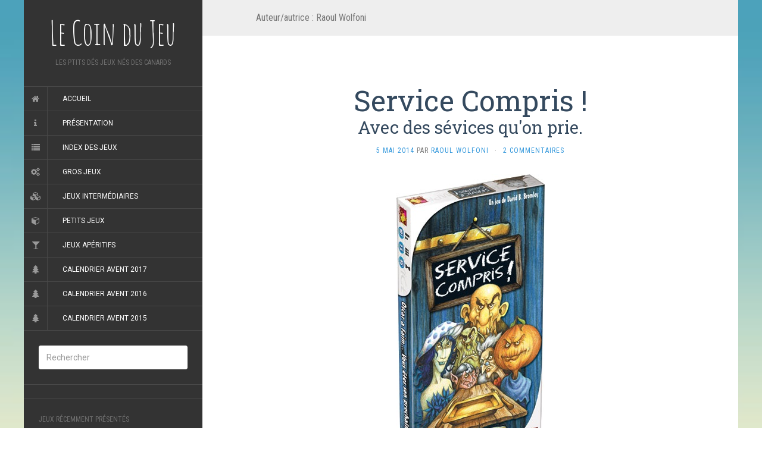

--- FILE ---
content_type: text/html; charset=UTF-8
request_url: https://lecoindujeu.com/jeu-de-societe/author/raoul-wolfoni/
body_size: 10748
content:
<!DOCTYPE html>
<html lang="fr-FR" id="html">
<head>
		<meta charset="UTF-8" />
	<meta http-equiv="X-UA-Compatible" content="IE=edge">
	<meta name="viewport" content="width=device-width, initial-scale=1.0" />
	<link rel="profile" href="http://gmpg.org/xfn/11" />
	<link rel="pingback" href="https://lecoindujeu.com/xmlrpc.php" />
	<meta name='robots' content='index, follow, max-image-preview:large' />
	<style>img:is([sizes="auto" i], [sizes^="auto," i]) { contain-intrinsic-size: 3000px 1500px }</style>
	
	<!-- This site is optimized with the Yoast SEO plugin v25.3 - https://yoast.com/wordpress/plugins/seo/ -->
	<title>Raoul Wolfoni, Auteur à Le Coin du Jeu</title>
	<meta property="og:locale" content="fr_FR" />
	<meta property="og:type" content="profile" />
	<meta property="og:title" content="Raoul Wolfoni, Auteur à Le Coin du Jeu" />
	<meta property="og:url" content="https://lecoindujeu.com/jeu-de-societe/author/raoul-wolfoni/" />
	<meta property="og:site_name" content="Le Coin du Jeu" />
	<meta name="twitter:card" content="summary_large_image" />
	<meta name="twitter:site" content="@CoinDuJeu" />
	<script type="application/ld+json" class="yoast-schema-graph">{"@context":"https://schema.org","@graph":[{"@type":"ImageObject","inLanguage":"fr-FR","@id":"#primaryimage","url":"https://lecoindujeu.com/wp-content/uploads/2015/02/Service-compris-1.jpg","contentUrl":"https://lecoindujeu.com/wp-content/uploads/2015/02/Service-compris-1.jpg","width":249,"height":500},{"@type":"WebSite","@id":"https://lecoindujeu.com/#website","url":"https://lecoindujeu.com/","name":"Le Coin du Jeu","description":"Les ptits dés jeux nés des Canards","potentialAction":[{"@type":"SearchAction","target":{"@type":"EntryPoint","urlTemplate":"https://lecoindujeu.com/?s={search_term_string}"},"query-input":{"@type":"PropertyValueSpecification","valueRequired":true,"valueName":"search_term_string"}}],"inLanguage":"fr-FR"}]}</script>
	<!-- / Yoast SEO plugin. -->


<link rel='dns-prefetch' href='//fonts.googleapis.com' />
<link rel="alternate" type="application/rss+xml" title="Le Coin du Jeu &raquo; Flux" href="https://lecoindujeu.com/feed/" />
<link rel="alternate" type="application/rss+xml" title="Le Coin du Jeu &raquo; Flux des commentaires" href="https://lecoindujeu.com/comments/feed/" />
<link rel="alternate" type="application/rss+xml" title="Le Coin du Jeu &raquo; Flux des articles écrits par Raoul Wolfoni" href="https://lecoindujeu.com/jeu-de-societe/author/raoul-wolfoni/feed/" />
		<!-- This site uses the Google Analytics by MonsterInsights plugin v9.5.3 - Using Analytics tracking - https://www.monsterinsights.com/ -->
		<!-- Remarque : MonsterInsights n’est actuellement pas configuré sur ce site. Le propriétaire doit authentifier son compte Google Analytics dans les réglages de MonsterInsights.  -->
					<!-- No tracking code set -->
				<!-- / Google Analytics by MonsterInsights -->
		<script type="text/javascript">
/* <![CDATA[ */
window._wpemojiSettings = {"baseUrl":"https:\/\/s.w.org\/images\/core\/emoji\/16.0.1\/72x72\/","ext":".png","svgUrl":"https:\/\/s.w.org\/images\/core\/emoji\/16.0.1\/svg\/","svgExt":".svg","source":{"concatemoji":"https:\/\/lecoindujeu.com\/wp-includes\/js\/wp-emoji-release.min.js?ver=6.8.3"}};
/*! This file is auto-generated */
!function(s,n){var o,i,e;function c(e){try{var t={supportTests:e,timestamp:(new Date).valueOf()};sessionStorage.setItem(o,JSON.stringify(t))}catch(e){}}function p(e,t,n){e.clearRect(0,0,e.canvas.width,e.canvas.height),e.fillText(t,0,0);var t=new Uint32Array(e.getImageData(0,0,e.canvas.width,e.canvas.height).data),a=(e.clearRect(0,0,e.canvas.width,e.canvas.height),e.fillText(n,0,0),new Uint32Array(e.getImageData(0,0,e.canvas.width,e.canvas.height).data));return t.every(function(e,t){return e===a[t]})}function u(e,t){e.clearRect(0,0,e.canvas.width,e.canvas.height),e.fillText(t,0,0);for(var n=e.getImageData(16,16,1,1),a=0;a<n.data.length;a++)if(0!==n.data[a])return!1;return!0}function f(e,t,n,a){switch(t){case"flag":return n(e,"\ud83c\udff3\ufe0f\u200d\u26a7\ufe0f","\ud83c\udff3\ufe0f\u200b\u26a7\ufe0f")?!1:!n(e,"\ud83c\udde8\ud83c\uddf6","\ud83c\udde8\u200b\ud83c\uddf6")&&!n(e,"\ud83c\udff4\udb40\udc67\udb40\udc62\udb40\udc65\udb40\udc6e\udb40\udc67\udb40\udc7f","\ud83c\udff4\u200b\udb40\udc67\u200b\udb40\udc62\u200b\udb40\udc65\u200b\udb40\udc6e\u200b\udb40\udc67\u200b\udb40\udc7f");case"emoji":return!a(e,"\ud83e\udedf")}return!1}function g(e,t,n,a){var r="undefined"!=typeof WorkerGlobalScope&&self instanceof WorkerGlobalScope?new OffscreenCanvas(300,150):s.createElement("canvas"),o=r.getContext("2d",{willReadFrequently:!0}),i=(o.textBaseline="top",o.font="600 32px Arial",{});return e.forEach(function(e){i[e]=t(o,e,n,a)}),i}function t(e){var t=s.createElement("script");t.src=e,t.defer=!0,s.head.appendChild(t)}"undefined"!=typeof Promise&&(o="wpEmojiSettingsSupports",i=["flag","emoji"],n.supports={everything:!0,everythingExceptFlag:!0},e=new Promise(function(e){s.addEventListener("DOMContentLoaded",e,{once:!0})}),new Promise(function(t){var n=function(){try{var e=JSON.parse(sessionStorage.getItem(o));if("object"==typeof e&&"number"==typeof e.timestamp&&(new Date).valueOf()<e.timestamp+604800&&"object"==typeof e.supportTests)return e.supportTests}catch(e){}return null}();if(!n){if("undefined"!=typeof Worker&&"undefined"!=typeof OffscreenCanvas&&"undefined"!=typeof URL&&URL.createObjectURL&&"undefined"!=typeof Blob)try{var e="postMessage("+g.toString()+"("+[JSON.stringify(i),f.toString(),p.toString(),u.toString()].join(",")+"));",a=new Blob([e],{type:"text/javascript"}),r=new Worker(URL.createObjectURL(a),{name:"wpTestEmojiSupports"});return void(r.onmessage=function(e){c(n=e.data),r.terminate(),t(n)})}catch(e){}c(n=g(i,f,p,u))}t(n)}).then(function(e){for(var t in e)n.supports[t]=e[t],n.supports.everything=n.supports.everything&&n.supports[t],"flag"!==t&&(n.supports.everythingExceptFlag=n.supports.everythingExceptFlag&&n.supports[t]);n.supports.everythingExceptFlag=n.supports.everythingExceptFlag&&!n.supports.flag,n.DOMReady=!1,n.readyCallback=function(){n.DOMReady=!0}}).then(function(){return e}).then(function(){var e;n.supports.everything||(n.readyCallback(),(e=n.source||{}).concatemoji?t(e.concatemoji):e.wpemoji&&e.twemoji&&(t(e.twemoji),t(e.wpemoji)))}))}((window,document),window._wpemojiSettings);
/* ]]> */
</script>
<style id='wp-emoji-styles-inline-css' type='text/css'>

	img.wp-smiley, img.emoji {
		display: inline !important;
		border: none !important;
		box-shadow: none !important;
		height: 1em !important;
		width: 1em !important;
		margin: 0 0.07em !important;
		vertical-align: -0.1em !important;
		background: none !important;
		padding: 0 !important;
	}
</style>
<link rel='stylesheet' id='wp-block-library-css' href='https://lecoindujeu.com/wp-includes/css/dist/block-library/style.min.css?ver=6.8.3' media='all' />
<style id='classic-theme-styles-inline-css' type='text/css'>
/*! This file is auto-generated */
.wp-block-button__link{color:#fff;background-color:#32373c;border-radius:9999px;box-shadow:none;text-decoration:none;padding:calc(.667em + 2px) calc(1.333em + 2px);font-size:1.125em}.wp-block-file__button{background:#32373c;color:#fff;text-decoration:none}
</style>
<style id='global-styles-inline-css' type='text/css'>
:root{--wp--preset--aspect-ratio--square: 1;--wp--preset--aspect-ratio--4-3: 4/3;--wp--preset--aspect-ratio--3-4: 3/4;--wp--preset--aspect-ratio--3-2: 3/2;--wp--preset--aspect-ratio--2-3: 2/3;--wp--preset--aspect-ratio--16-9: 16/9;--wp--preset--aspect-ratio--9-16: 9/16;--wp--preset--color--black: #000000;--wp--preset--color--cyan-bluish-gray: #abb8c3;--wp--preset--color--white: #ffffff;--wp--preset--color--pale-pink: #f78da7;--wp--preset--color--vivid-red: #cf2e2e;--wp--preset--color--luminous-vivid-orange: #ff6900;--wp--preset--color--luminous-vivid-amber: #fcb900;--wp--preset--color--light-green-cyan: #7bdcb5;--wp--preset--color--vivid-green-cyan: #00d084;--wp--preset--color--pale-cyan-blue: #8ed1fc;--wp--preset--color--vivid-cyan-blue: #0693e3;--wp--preset--color--vivid-purple: #9b51e0;--wp--preset--gradient--vivid-cyan-blue-to-vivid-purple: linear-gradient(135deg,rgba(6,147,227,1) 0%,rgb(155,81,224) 100%);--wp--preset--gradient--light-green-cyan-to-vivid-green-cyan: linear-gradient(135deg,rgb(122,220,180) 0%,rgb(0,208,130) 100%);--wp--preset--gradient--luminous-vivid-amber-to-luminous-vivid-orange: linear-gradient(135deg,rgba(252,185,0,1) 0%,rgba(255,105,0,1) 100%);--wp--preset--gradient--luminous-vivid-orange-to-vivid-red: linear-gradient(135deg,rgba(255,105,0,1) 0%,rgb(207,46,46) 100%);--wp--preset--gradient--very-light-gray-to-cyan-bluish-gray: linear-gradient(135deg,rgb(238,238,238) 0%,rgb(169,184,195) 100%);--wp--preset--gradient--cool-to-warm-spectrum: linear-gradient(135deg,rgb(74,234,220) 0%,rgb(151,120,209) 20%,rgb(207,42,186) 40%,rgb(238,44,130) 60%,rgb(251,105,98) 80%,rgb(254,248,76) 100%);--wp--preset--gradient--blush-light-purple: linear-gradient(135deg,rgb(255,206,236) 0%,rgb(152,150,240) 100%);--wp--preset--gradient--blush-bordeaux: linear-gradient(135deg,rgb(254,205,165) 0%,rgb(254,45,45) 50%,rgb(107,0,62) 100%);--wp--preset--gradient--luminous-dusk: linear-gradient(135deg,rgb(255,203,112) 0%,rgb(199,81,192) 50%,rgb(65,88,208) 100%);--wp--preset--gradient--pale-ocean: linear-gradient(135deg,rgb(255,245,203) 0%,rgb(182,227,212) 50%,rgb(51,167,181) 100%);--wp--preset--gradient--electric-grass: linear-gradient(135deg,rgb(202,248,128) 0%,rgb(113,206,126) 100%);--wp--preset--gradient--midnight: linear-gradient(135deg,rgb(2,3,129) 0%,rgb(40,116,252) 100%);--wp--preset--font-size--small: 13px;--wp--preset--font-size--medium: 20px;--wp--preset--font-size--large: 36px;--wp--preset--font-size--x-large: 42px;--wp--preset--spacing--20: 0.44rem;--wp--preset--spacing--30: 0.67rem;--wp--preset--spacing--40: 1rem;--wp--preset--spacing--50: 1.5rem;--wp--preset--spacing--60: 2.25rem;--wp--preset--spacing--70: 3.38rem;--wp--preset--spacing--80: 5.06rem;--wp--preset--shadow--natural: 6px 6px 9px rgba(0, 0, 0, 0.2);--wp--preset--shadow--deep: 12px 12px 50px rgba(0, 0, 0, 0.4);--wp--preset--shadow--sharp: 6px 6px 0px rgba(0, 0, 0, 0.2);--wp--preset--shadow--outlined: 6px 6px 0px -3px rgba(255, 255, 255, 1), 6px 6px rgba(0, 0, 0, 1);--wp--preset--shadow--crisp: 6px 6px 0px rgba(0, 0, 0, 1);}:where(.is-layout-flex){gap: 0.5em;}:where(.is-layout-grid){gap: 0.5em;}body .is-layout-flex{display: flex;}.is-layout-flex{flex-wrap: wrap;align-items: center;}.is-layout-flex > :is(*, div){margin: 0;}body .is-layout-grid{display: grid;}.is-layout-grid > :is(*, div){margin: 0;}:where(.wp-block-columns.is-layout-flex){gap: 2em;}:where(.wp-block-columns.is-layout-grid){gap: 2em;}:where(.wp-block-post-template.is-layout-flex){gap: 1.25em;}:where(.wp-block-post-template.is-layout-grid){gap: 1.25em;}.has-black-color{color: var(--wp--preset--color--black) !important;}.has-cyan-bluish-gray-color{color: var(--wp--preset--color--cyan-bluish-gray) !important;}.has-white-color{color: var(--wp--preset--color--white) !important;}.has-pale-pink-color{color: var(--wp--preset--color--pale-pink) !important;}.has-vivid-red-color{color: var(--wp--preset--color--vivid-red) !important;}.has-luminous-vivid-orange-color{color: var(--wp--preset--color--luminous-vivid-orange) !important;}.has-luminous-vivid-amber-color{color: var(--wp--preset--color--luminous-vivid-amber) !important;}.has-light-green-cyan-color{color: var(--wp--preset--color--light-green-cyan) !important;}.has-vivid-green-cyan-color{color: var(--wp--preset--color--vivid-green-cyan) !important;}.has-pale-cyan-blue-color{color: var(--wp--preset--color--pale-cyan-blue) !important;}.has-vivid-cyan-blue-color{color: var(--wp--preset--color--vivid-cyan-blue) !important;}.has-vivid-purple-color{color: var(--wp--preset--color--vivid-purple) !important;}.has-black-background-color{background-color: var(--wp--preset--color--black) !important;}.has-cyan-bluish-gray-background-color{background-color: var(--wp--preset--color--cyan-bluish-gray) !important;}.has-white-background-color{background-color: var(--wp--preset--color--white) !important;}.has-pale-pink-background-color{background-color: var(--wp--preset--color--pale-pink) !important;}.has-vivid-red-background-color{background-color: var(--wp--preset--color--vivid-red) !important;}.has-luminous-vivid-orange-background-color{background-color: var(--wp--preset--color--luminous-vivid-orange) !important;}.has-luminous-vivid-amber-background-color{background-color: var(--wp--preset--color--luminous-vivid-amber) !important;}.has-light-green-cyan-background-color{background-color: var(--wp--preset--color--light-green-cyan) !important;}.has-vivid-green-cyan-background-color{background-color: var(--wp--preset--color--vivid-green-cyan) !important;}.has-pale-cyan-blue-background-color{background-color: var(--wp--preset--color--pale-cyan-blue) !important;}.has-vivid-cyan-blue-background-color{background-color: var(--wp--preset--color--vivid-cyan-blue) !important;}.has-vivid-purple-background-color{background-color: var(--wp--preset--color--vivid-purple) !important;}.has-black-border-color{border-color: var(--wp--preset--color--black) !important;}.has-cyan-bluish-gray-border-color{border-color: var(--wp--preset--color--cyan-bluish-gray) !important;}.has-white-border-color{border-color: var(--wp--preset--color--white) !important;}.has-pale-pink-border-color{border-color: var(--wp--preset--color--pale-pink) !important;}.has-vivid-red-border-color{border-color: var(--wp--preset--color--vivid-red) !important;}.has-luminous-vivid-orange-border-color{border-color: var(--wp--preset--color--luminous-vivid-orange) !important;}.has-luminous-vivid-amber-border-color{border-color: var(--wp--preset--color--luminous-vivid-amber) !important;}.has-light-green-cyan-border-color{border-color: var(--wp--preset--color--light-green-cyan) !important;}.has-vivid-green-cyan-border-color{border-color: var(--wp--preset--color--vivid-green-cyan) !important;}.has-pale-cyan-blue-border-color{border-color: var(--wp--preset--color--pale-cyan-blue) !important;}.has-vivid-cyan-blue-border-color{border-color: var(--wp--preset--color--vivid-cyan-blue) !important;}.has-vivid-purple-border-color{border-color: var(--wp--preset--color--vivid-purple) !important;}.has-vivid-cyan-blue-to-vivid-purple-gradient-background{background: var(--wp--preset--gradient--vivid-cyan-blue-to-vivid-purple) !important;}.has-light-green-cyan-to-vivid-green-cyan-gradient-background{background: var(--wp--preset--gradient--light-green-cyan-to-vivid-green-cyan) !important;}.has-luminous-vivid-amber-to-luminous-vivid-orange-gradient-background{background: var(--wp--preset--gradient--luminous-vivid-amber-to-luminous-vivid-orange) !important;}.has-luminous-vivid-orange-to-vivid-red-gradient-background{background: var(--wp--preset--gradient--luminous-vivid-orange-to-vivid-red) !important;}.has-very-light-gray-to-cyan-bluish-gray-gradient-background{background: var(--wp--preset--gradient--very-light-gray-to-cyan-bluish-gray) !important;}.has-cool-to-warm-spectrum-gradient-background{background: var(--wp--preset--gradient--cool-to-warm-spectrum) !important;}.has-blush-light-purple-gradient-background{background: var(--wp--preset--gradient--blush-light-purple) !important;}.has-blush-bordeaux-gradient-background{background: var(--wp--preset--gradient--blush-bordeaux) !important;}.has-luminous-dusk-gradient-background{background: var(--wp--preset--gradient--luminous-dusk) !important;}.has-pale-ocean-gradient-background{background: var(--wp--preset--gradient--pale-ocean) !important;}.has-electric-grass-gradient-background{background: var(--wp--preset--gradient--electric-grass) !important;}.has-midnight-gradient-background{background: var(--wp--preset--gradient--midnight) !important;}.has-small-font-size{font-size: var(--wp--preset--font-size--small) !important;}.has-medium-font-size{font-size: var(--wp--preset--font-size--medium) !important;}.has-large-font-size{font-size: var(--wp--preset--font-size--large) !important;}.has-x-large-font-size{font-size: var(--wp--preset--font-size--x-large) !important;}
:where(.wp-block-post-template.is-layout-flex){gap: 1.25em;}:where(.wp-block-post-template.is-layout-grid){gap: 1.25em;}
:where(.wp-block-columns.is-layout-flex){gap: 2em;}:where(.wp-block-columns.is-layout-grid){gap: 2em;}
:root :where(.wp-block-pullquote){font-size: 1.5em;line-height: 1.6;}
</style>
<link rel='stylesheet' id='arve-css' href='https://lecoindujeu.com/wp-content/plugins/advanced-responsive-video-embedder/build/main.css?ver=10.6.12' media='all' />
<link rel='stylesheet' id='advent-calendar-plugin-styles-css' href='https://lecoindujeu.com/wp-content/plugins/advent-calender/public/assets/css/advent-calendar.css?ver=1.0.2' media='all' />
<link rel='stylesheet' id='parent-style-css' href='https://lecoindujeu.com/wp-content/themes/flat/style.css?ver=6.8.3' media='all' />
<link rel='stylesheet' id='flat-fonts-css' href='//fonts.googleapis.com/css?family=Amatic+SC%7CRoboto:400,700%7CRoboto+Slab%7CRoboto+Condensed' media='all' />
<link rel='stylesheet' id='flat-theme-css' href='https://lecoindujeu.com/wp-content/themes/flat/assets/css/flat.min.css?ver=1.7.11' media='all' />
<link rel='stylesheet' id='flat-style-css' href='https://lecoindujeu.com/wp-content/themes/flat-lcdj/style.css?ver=6.8.3' media='all' />
<link rel='stylesheet' id='ebs_dynamic_css-css' href='https://lecoindujeu.com/wp-content/plugins/easy-bootstrap-shortcodes/styles/ebs_dynamic_css.php?ver=6.8.3' media='all' />
<script type="text/javascript" src="https://lecoindujeu.com/wp-includes/js/jquery/jquery.min.js?ver=3.7.1" id="jquery-core-js"></script>
<script type="text/javascript" src="https://lecoindujeu.com/wp-includes/js/jquery/jquery-migrate.min.js?ver=3.4.1" id="jquery-migrate-js"></script>
<script type="text/javascript" src="https://lecoindujeu.com/wp-content/themes/flat/assets/js/flat.min.js?ver=1.7.11" id="flat-js-js"></script>
<!--[if lt IE 9]>
<script type="text/javascript" src="https://lecoindujeu.com/wp-content/themes/flat/assets/js/html5shiv.min.js?ver=3.7.2" id="html5shiv-js"></script>
<![endif]-->
<link rel="https://api.w.org/" href="https://lecoindujeu.com/wp-json/" /><link rel="alternate" title="JSON" type="application/json" href="https://lecoindujeu.com/wp-json/wp/v2/users/144" /><link rel="EditURI" type="application/rsd+xml" title="RSD" href="https://lecoindujeu.com/xmlrpc.php?rsd" />
<meta name="generator" content="WordPress 6.8.3" />
<link type="image/x-icon" href="https://lecoindujeu.com/wp-content/uploads/2015/02/tilte1.png" rel="shortcut icon"><style type="text/css">body { background-size: cover; }</style><style type="text/css">#masthead .site-title {font-family:Amatic SC}body {font-family:Roboto }h1,h2,h3,h4,h5,h6 {font-family:Roboto Slab}#masthead .site-description, .hentry .entry-meta {font-family:Roboto Condensed}</style><style type="text/css" id="custom-background-css">
body.custom-background { background-image: url("https://lecoindujeu.com/wp-content/themes/flat/assets/img/default-background.jpg"); background-position: center center; background-size: cover; background-repeat: no-repeat; background-attachment: scroll; }
</style>
	
<script type='text/javascript' src='https://lecoindujeu.com/wp-content/plugins/wp-spamshield/js/jscripts.php'></script> 
	</head>

<body class="archive author author-raoul-wolfoni author-144 custom-background wp-theme-flat wp-child-theme-flat-lcdj" itemscope itemtype="http://schema.org/WebPage">
<div id="page">
	<div class="container">
		<div class="row row-offcanvas row-offcanvas-left">
			<div id="secondary" class="col-lg-3">
								<header id="masthead" class="site-header" role="banner">
										<div class="hgroup">
						<h1 class="site-title display-title"><a href="https://lecoindujeu.com/" title="Le Coin du Jeu" rel="home"><span itemprop="name">Le Coin du Jeu</span></a></h1><h2 itemprop="description" class="site-description">Les ptits dés jeux nés des Canards</h2>					</div>
					<button type="button" class="btn btn-link hidden-lg toggle-sidebar" data-toggle="offcanvas" aria-label="Sidebar"><i class="fa fa-gear"></i></button>
					<button type="button" class="btn btn-link hidden-lg toggle-navigation" aria-label="Navigation Menu"><i class="fa fa-bars"></i></button>
					<nav id="site-navigation" class="navigation main-navigation" role="navigation">
						<ul id="menu-main" class="nav-menu"><li id="menu-item-174" class="fa fa-home menu-item menu-item-type-custom menu-item-object-custom menu-item-home menu-item-174"><a href="https://lecoindujeu.com">Accueil</a></li>
<li id="menu-item-562" class="fa fa-info menu-item menu-item-type-post_type menu-item-object-page menu-item-562"><a href="https://lecoindujeu.com/presentation/">Présentation</a></li>
<li id="menu-item-1578" class="fa fa-list menu-item menu-item-type-post_type menu-item-object-page menu-item-1578"><a href="https://lecoindujeu.com/index-des-jeux-presentes/">Index des jeux</a></li>
<li id="menu-item-167" class="fa fa-cogs menu-item menu-item-type-taxonomy menu-item-object-category menu-item-167"><a href="https://lecoindujeu.com/categorie/gros-jeux/">Gros jeux</a></li>
<li id="menu-item-168" class="fa fa-cubes menu-item menu-item-type-taxonomy menu-item-object-category menu-item-168"><a href="https://lecoindujeu.com/categorie/jeux-intermediaires/">Jeux intermédiaires</a></li>
<li id="menu-item-170" class="fa fa-cube menu-item menu-item-type-taxonomy menu-item-object-category menu-item-170"><a href="https://lecoindujeu.com/categorie/petit-jeux/">Petits jeux</a></li>
<li id="menu-item-173" class="fa fa-glass menu-item menu-item-type-taxonomy menu-item-object-category menu-item-173"><a href="https://lecoindujeu.com/categorie/petit-jeux/jeux-aperitifs/">Jeux apéritifs</a></li>
<li id="menu-item-3426" class="fa fa-tree menu-item menu-item-type-post_type menu-item-object-post menu-item-3426"><a href="https://lecoindujeu.com/jeu-de-societe/calendrier-avent-2017/">Calendrier Avent 2017</a></li>
<li id="menu-item-2971" class="fa fa-tree menu-item menu-item-type-post_type menu-item-object-post menu-item-2971"><a href="https://lecoindujeu.com/jeu-de-societe/calendrier-avent-2016/">Calendrier Avent 2016</a></li>
<li id="menu-item-2567" class="fa fa-tree menu-item menu-item-type-post_type menu-item-object-post menu-item-2567"><a href="https://lecoindujeu.com/jeu-de-societe/calendrier-coin-2015/">Calendrier Avent 2015</a></li>
</ul>					</nav>
									</header>
				
				<div class="sidebar-offcanvas">
					<div id="main-sidebar" class="widget-area" role="complementary">
											<aside id="search-2" class="widget widget_search">
	<form method="get" id="searchform" action="https://lecoindujeu.com/">
		<label for="s" class="assistive-text">Rechercher</label>
		<input type="text" class="field" name="s" id="s" placeholder="Rechercher" />
		<input type="submit" class="submit" name="submit" id="searchsubmit" value="Rechercher" />
	</form>
					</aside>
					<aside id="facebook_page_plugin_widget-2" class="widget widget_facebook_page_plugin_widget">
<div class="cameronjonesweb_facebook_page_plugin" data-version="1.9.0" data-implementation="widget" id="kN8hkt0HunM6HPa" data-method="sdk"><div id="fb-root"></div><script async defer crossorigin="anonymous" src="https://connect.facebook.net/fr_FR/sdk.js#xfbml=1&version=v11.0"></script><div class="fb-page" data-href="https://facebook.com/CoinduJeu"  data-width="340" data-max-width="340" data-height="130" data-hide-cover="false" data-show-facepile="false" data-hide-cta="false" data-small-header="false" data-adapt-container-width="true"><div class="fb-xfbml-parse-ignore"></div></div></div>					</aside>

							<aside id="recent-posts-2" class="widget widget_recent_entries">

								<h3 class='widget-title'>Jeux récemment présentés</h3>

		<ul>
											<li>
					<a href="https://lecoindujeu.com/jeu-de-societe/quartermaster-general/">QuarterMaster General</a>
									</li>
											<li>
					<a href="https://lecoindujeu.com/jeu-de-societe/warehouse-13-the-boardgame/">Warehouse 13 The Boardgame</a>
									</li>
											<li>
					<a href="https://lecoindujeu.com/jeu-de-societe/keyforge/">Keyforge</a>
									</li>
											<li>
					<a href="https://lecoindujeu.com/jeu-de-societe/anachrony/">Anachrony</a>
									</li>
											<li>
					<a href="https://lecoindujeu.com/jeu-de-societe/monumental/">Monumental</a>
									</li>
					</ul>

							</aside>
					<aside id="tag_cloud-3" class="widget widget_tag_cloud">
						<h3 class='widget-title'>Étiquettes</h3>
<div class="tagcloud"><a href="https://lecoindujeu.com/tag/animaux/" class="tag-cloud-link tag-link-84 tag-link-position-1" style="font-size: 10.524590163934pt;" aria-label="Animaux (4 éléments)">Animaux</a>
<a href="https://lecoindujeu.com/tag/antiquite/" class="tag-cloud-link tag-link-22 tag-link-position-2" style="font-size: 11.44262295082pt;" aria-label="Antiquité (5 éléments)">Antiquité</a>
<a href="https://lecoindujeu.com/tag/bateaux/" class="tag-cloud-link tag-link-79 tag-link-position-3" style="font-size: 11.44262295082pt;" aria-label="Bateaux (5 éléments)">Bateaux</a>
<a href="https://lecoindujeu.com/tag/bluff/" class="tag-cloud-link tag-link-7 tag-link-position-4" style="font-size: 14.426229508197pt;" aria-label="Bluff (10 éléments)">Bluff</a>
<a href="https://lecoindujeu.com/tag/canard-de/" class="tag-cloud-link tag-link-162 tag-link-position-5" style="font-size: 16.606557377049pt;" aria-label="Canard Dé (16 éléments)">Canard Dé</a>
<a href="https://lecoindujeu.com/tag/cartes/" class="tag-cloud-link tag-link-8 tag-link-position-6" style="font-size: 22pt;" aria-label="Cartes (49 éléments)">Cartes</a>
<a href="https://lecoindujeu.com/tag/civilisation/" class="tag-cloud-link tag-link-19 tag-link-position-7" style="font-size: 11.44262295082pt;" aria-label="Civilisation (5 éléments)">Civilisation</a>
<a href="https://lecoindujeu.com/tag/combat/" class="tag-cloud-link tag-link-41 tag-link-position-8" style="font-size: 19.131147540984pt;" aria-label="Combat (27 éléments)">Combat</a>
<a href="https://lecoindujeu.com/tag/cooperatif/" class="tag-cloud-link tag-link-53 tag-link-position-9" style="font-size: 18.901639344262pt;" aria-label="Coopératif (26 éléments)">Coopératif</a>
<a href="https://lecoindujeu.com/tag/courses/" class="tag-cloud-link tag-link-15 tag-link-position-10" style="font-size: 9.3770491803279pt;" aria-label="Courses (3 éléments)">Courses</a>
<a href="https://lecoindujeu.com/tag/creativite/" class="tag-cloud-link tag-link-86 tag-link-position-11" style="font-size: 9.3770491803279pt;" aria-label="Créativité (3 éléments)">Créativité</a>
<a href="https://lecoindujeu.com/tag/deck-building/" class="tag-cloud-link tag-link-105 tag-link-position-12" style="font-size: 11.44262295082pt;" aria-label="Deck-building (5 éléments)">Deck-building</a>
<a href="https://lecoindujeu.com/tag/duel/" class="tag-cloud-link tag-link-18 tag-link-position-13" style="font-size: 15.229508196721pt;" aria-label="Duel (12 éléments)">Duel</a>
<a href="https://lecoindujeu.com/tag/deduction/" class="tag-cloud-link tag-link-20 tag-link-position-14" style="font-size: 16.262295081967pt;" aria-label="Déduction (15 éléments)">Déduction</a>
<a href="https://lecoindujeu.com/tag/des/" class="tag-cloud-link tag-link-17 tag-link-position-15" style="font-size: 18.098360655738pt;" aria-label="Dés (22 éléments)">Dés</a>
<a href="https://lecoindujeu.com/tag/economie/" class="tag-cloud-link tag-link-81 tag-link-position-16" style="font-size: 10.524590163934pt;" aria-label="Economie (4 éléments)">Economie</a>
<a href="https://lecoindujeu.com/tag/encheres/" class="tag-cloud-link tag-link-55 tag-link-position-17" style="font-size: 12.245901639344pt;" aria-label="Enchères (6 éléments)">Enchères</a>
<a href="https://lecoindujeu.com/tag/espace/" class="tag-cloud-link tag-link-58 tag-link-position-18" style="font-size: 14.885245901639pt;" aria-label="Espace (11 éléments)">Espace</a>
<a href="https://lecoindujeu.com/tag/fantasy/" class="tag-cloud-link tag-link-52 tag-link-position-19" style="font-size: 17.180327868852pt;" aria-label="Fantasy (18 éléments)">Fantasy</a>
<a href="https://lecoindujeu.com/tag/figurines/" class="tag-cloud-link tag-link-59 tag-link-position-20" style="font-size: 15.688524590164pt;" aria-label="Figurines (13 éléments)">Figurines</a>
<a href="https://lecoindujeu.com/tag/firefly/" class="tag-cloud-link tag-link-181 tag-link-position-21" style="font-size: 8pt;" aria-label="Firefly (2 éléments)">Firefly</a>
<a href="https://lecoindujeu.com/tag/gangster/" class="tag-cloud-link tag-link-100 tag-link-position-22" style="font-size: 9.3770491803279pt;" aria-label="Gangster (3 éléments)">Gangster</a>
<a href="https://lecoindujeu.com/tag/gestion/" class="tag-cloud-link tag-link-12 tag-link-position-23" style="font-size: 12.245901639344pt;" aria-label="Gestion (6 éléments)">Gestion</a>
<a href="https://lecoindujeu.com/tag/guerre/" class="tag-cloud-link tag-link-136 tag-link-position-24" style="font-size: 8pt;" aria-label="Guerre (2 éléments)">Guerre</a>
<a href="https://lecoindujeu.com/tag/horreur/" class="tag-cloud-link tag-link-164 tag-link-position-25" style="font-size: 10.524590163934pt;" aria-label="Horreur (4 éléments)">Horreur</a>
<a href="https://lecoindujeu.com/tag/ile/" class="tag-cloud-link tag-link-109 tag-link-position-26" style="font-size: 9.3770491803279pt;" aria-label="Ile (3 éléments)">Ile</a>
<a href="https://lecoindujeu.com/tag/investissement/" class="tag-cloud-link tag-link-70 tag-link-position-27" style="font-size: 9.3770491803279pt;" aria-label="Investissement (3 éléments)">Investissement</a>
<a href="https://lecoindujeu.com/tag/japon/" class="tag-cloud-link tag-link-75 tag-link-position-28" style="font-size: 9.3770491803279pt;" aria-label="Japon (3 éléments)">Japon</a>
<a href="https://lecoindujeu.com/tag/jeux-videos/" class="tag-cloud-link tag-link-50 tag-link-position-29" style="font-size: 9.3770491803279pt;" aria-label="Jeux Vidéos (3 éléments)">Jeux Vidéos</a>
<a href="https://lecoindujeu.com/tag/medieval/" class="tag-cloud-link tag-link-72 tag-link-position-30" style="font-size: 12.245901639344pt;" aria-label="Médiéval (6 éléments)">Médiéval</a>
<a href="https://lecoindujeu.com/tag/ouvriers/" class="tag-cloud-link tag-link-21 tag-link-position-31" style="font-size: 14.885245901639pt;" aria-label="Ouvriers (11 éléments)">Ouvriers</a>
<a href="https://lecoindujeu.com/tag/post-apo/" class="tag-cloud-link tag-link-71 tag-link-position-32" style="font-size: 9.3770491803279pt;" aria-label="Post-Apo (3 éléments)">Post-Apo</a>
<a href="https://lecoindujeu.com/tag/renaissance/" class="tag-cloud-link tag-link-94 tag-link-position-33" style="font-size: 8pt;" aria-label="Renaissance (2 éléments)">Renaissance</a>
<a href="https://lecoindujeu.com/tag/roles/" class="tag-cloud-link tag-link-23 tag-link-position-34" style="font-size: 17.180327868852pt;" aria-label="Rôles (18 éléments)">Rôles</a>
<a href="https://lecoindujeu.com/tag/sf/" class="tag-cloud-link tag-link-68 tag-link-position-35" style="font-size: 13.967213114754pt;" aria-label="SF (9 éléments)">SF</a>
<a href="https://lecoindujeu.com/tag/solo/" class="tag-cloud-link tag-link-184 tag-link-position-36" style="font-size: 13.967213114754pt;" aria-label="Solo (9 éléments)">Solo</a>
<a href="https://lecoindujeu.com/tag/star-wars/" class="tag-cloud-link tag-link-113 tag-link-position-37" style="font-size: 11.44262295082pt;" aria-label="Star Wars (5 éléments)">Star Wars</a>
<a href="https://lecoindujeu.com/tag/steampunk/" class="tag-cloud-link tag-link-96 tag-link-position-38" style="font-size: 8pt;" aria-label="Steampunk (2 éléments)">Steampunk</a>
<a href="https://lecoindujeu.com/tag/survie/" class="tag-cloud-link tag-link-88 tag-link-position-39" style="font-size: 8pt;" aria-label="Survie (2 éléments)">Survie</a>
<a href="https://lecoindujeu.com/tag/traitre/" class="tag-cloud-link tag-link-54 tag-link-position-40" style="font-size: 11.44262295082pt;" aria-label="Traître (5 éléments)">Traître</a>
<a href="https://lecoindujeu.com/tag/tuiles/" class="tag-cloud-link tag-link-56 tag-link-position-41" style="font-size: 14.426229508197pt;" aria-label="Tuiles (10 éléments)">Tuiles</a>
<a href="https://lecoindujeu.com/tag/voitures/" class="tag-cloud-link tag-link-16 tag-link-position-42" style="font-size: 8pt;" aria-label="Voitures (2 éléments)">Voitures</a>
<a href="https://lecoindujeu.com/tag/votes/" class="tag-cloud-link tag-link-76 tag-link-position-43" style="font-size: 11.44262295082pt;" aria-label="Votes (5 éléments)">Votes</a>
<a href="https://lecoindujeu.com/tag/wargame/" class="tag-cloud-link tag-link-83 tag-link-position-44" style="font-size: 12.245901639344pt;" aria-label="Wargame (6 éléments)">Wargame</a>
<a href="https://lecoindujeu.com/tag/zombies/" class="tag-cloud-link tag-link-78 tag-link-position-45" style="font-size: 12.245901639344pt;" aria-label="Zombies (6 éléments)">Zombies</a></div>
					</aside>
					<aside id="text-4" class="widget widget_text">
						<h3 class='widget-title'>Partenaire</h3>
			<div class="textwidget"><a href="http://philibertnet.com"><img src="https://lecoindujeu.com/wp-content/uploads/2015/06/unnamed.png" height="140px" width="228px" /></a></div>
							</aside>
					<aside id="meta-2" class="widget widget_meta">
						<h3 class='widget-title'>Méta</h3>

		<ul>
						<li><a rel="nofollow" href="https://lecoindujeu.com/wp-login.php">Connexion</a></li>
			<li><a href="https://lecoindujeu.com/feed/">Flux des publications</a></li>
			<li><a href="https://lecoindujeu.com/comments/feed/">Flux des commentaires</a></li>

			<li><a href="https://fr.wordpress.org/">Site de WordPress-FR</a></li>
		</ul>

							</aside>
											</div>
				</div>
			</div>

						<div id="primary" class="content-area col-lg-9" itemprop="mainContentOfPage">
					<h1 class="page-title">Auteur/autrice : Raoul Wolfoni</h1>		
	
	<div id="content" class="site-content" role="main">
								<article itemscope itemtype="http://schema.org/Article" id="post-1286" class="post-1286 post type-post status-publish format-standard has-post-thumbnail hentry category-petit-jeux tag-cartes tag-fantasy">
	<header class="entry-header">
		<h2 class="entry-title" itemprop="name">
			<a itemprop="url" href="https://lecoindujeu.com/jeu-de-societe/service-compris/" title="Lien permanent pour Service Compris !" rel="bookmark">
			<span class="main-title">Service Compris !</span>
			<span class="secondary-title">Avec des sévices qu'on prie.</span>
			</a>
		</h2>
							<div class="entry-meta"><span class="entry-date"><a href="https://lecoindujeu.com/jeu-de-societe/service-compris/" rel="bookmark"><time class="entry-date" datetime="2014-05-05T12:08:13+02:00">5 mai 2014</time></a></span> par <span class="byline"><a href="https://lecoindujeu.com/jeu-de-societe/author/raoul-wolfoni/" title="Articles par Raoul Wolfoni" class="author url fn" rel="author">Raoul Wolfoni</a></span><span class="sep">&middot;</span><span class="comments-link"><a href="https://lecoindujeu.com/jeu-de-societe/service-compris/#comments" itemprop="discussionUrl">2 Commentaires</a></span></div>
			</header>
				<div class="entry-thumbnail"><a href="https://lecoindujeu.com/jeu-de-societe/service-compris/" title="Lien permanent pour Service Compris !" rel="bookmark"><img width="249" height="500" src="https://lecoindujeu.com/wp-content/uploads/2015/02/Service-compris-1.jpg" class="attachment-post-thumbnail size-post-thumbnail wp-post-image" alt="" itemprop="thumbnailUrl" decoding="async" fetchpriority="high" srcset="https://lecoindujeu.com/wp-content/uploads/2015/02/Service-compris-1.jpg 249w, https://lecoindujeu.com/wp-content/uploads/2015/02/Service-compris-1-149x300.jpg 149w" sizes="(max-width: 249px) 100vw, 249px" /></a></div>
							<div class="entry-content" itemprop="articleBody">
						<ul>
<li>« Hé le troll, ferme ta g…e ça pue des pieds »</li>
<li>« Et quoi tu veux ma main dans la tronche le gnome »</li>
<li>« Dites les demeurés c’est pas bientôt fini, on entends rien avec vous »</li>
<li>« Oh toi la sorcière, va bouffer tes rats crevés et fiche nous la paix »</li>
</ul>
<p><a class="btn btn-default btn-sm" href="https://lecoindujeu.com/jeu-de-societe/service-compris/">Lire la suite de <i class="fa fa-angle-double-right"></i></a></p>
								</div>
			</article>
								</div>

												<footer class="site-info" itemscope itemtype="http://schema.org/WPFooter">
										<a href="http://wordpress.org/" title="Plate-forme de publication personnelle à la pointe de la sémantique">Fièrement propulsé par WordPress</a>.
					Thème Flat 1.5.6 par <a rel="nofollow" href="https://themeisle.com/themes/flat/" title="Flat WordPress Theme">Themeisle</a>				</footer>
														</div>
					</div>
	</div>
</div>
<script type="speculationrules">
{"prefetch":[{"source":"document","where":{"and":[{"href_matches":"\/*"},{"not":{"href_matches":["\/wp-*.php","\/wp-admin\/*","\/wp-content\/uploads\/*","\/wp-content\/*","\/wp-content\/plugins\/*","\/wp-content\/themes\/flat-lcdj\/*","\/wp-content\/themes\/flat\/*","\/*\\?(.+)"]}},{"not":{"selector_matches":"a[rel~=\"nofollow\"]"}},{"not":{"selector_matches":".no-prefetch, .no-prefetch a"}}]},"eagerness":"conservative"}]}
</script>

<script type='text/javascript'>
/* <![CDATA[ */
r3f5x9JS=escape(document['referrer']);
hf4N='62951e680bde487d04f336852b161008';
hf4V='cb2fa1ee7174a16721cf13168b083f46';
jQuery(document).ready(function($){var e="#commentform, .comment-respond form, .comment-form, #lostpasswordform, #registerform, #loginform, #login_form, #wpss_contact_form";$(e).submit(function(){$("<input>").attr("type","hidden").attr("name","r3f5x9JS").attr("value",r3f5x9JS).appendTo(e);$("<input>").attr("type","hidden").attr("name",hf4N).attr("value",hf4V).appendTo(e);return true;});$("#comment").attr({minlength:"15",maxlength:"15360"})});
/* ]]> */
</script> 
<script type="text/javascript" src="https://lecoindujeu.com/wp-content/plugins/ricg-responsive-images/js/picturefill.min.js?ver=3.0.1" id="picturefill-js"></script>
<script type="text/javascript" src="https://lecoindujeu.com/wp-content/plugins/wp-spamshield/js/jscripts-ftr-min.js" id="wpss-jscripts-ftr-js"></script>
<script type="text/javascript" src="https://lecoindujeu.com/wp-content/plugins/facebook-page-feed-graph-api/js/responsive.min.js?ver=1.9.0" id="facebook-page-plugin-responsive-script-js"></script>
</body>
</html>


--- FILE ---
content_type: text/css
request_url: https://lecoindujeu.com/wp-content/themes/flat-lcdj/style.css?ver=6.8.3
body_size: 1224
content:
/*
Theme Name: Flat LCDJ
Theme URI: http://www.yoarts.com/wordpress/free-flat-design-wordpress-theme.html
Template: flat
Author: YoArts
Author URI: http://www.yoarts.com/
Description: Flat is a WordPress Blog Theme designed by YoArts. We would like to say that Flat is both beautiful and charming at the same time.
Version: 1.5.6
License: GNU General Public License v3 or later
License URI: http://www.gnu.org/licenses/gpl-3.0.html
Text Domain: flat
Tags: black, orange, white, white, dark, light, two-columns, responsive-layout, left-sidebar, custom-background, custom-colors, custom-menu, editor-style, post-formats, custom-colors, translation-ready

This theme, like WordPress, is licensed under the GPL.
Use it to make something cool, have fun, and share what you've learned with others.
*/

#masthead .site-title {
    font-size: 55px;
}
.secondary-title {
    font-size: 0.6em;
    display: block;
}

.col-md-1, .col-md-2, .col-md-3, .col-md-4, .col-md-5, .col-md-6, .col-md-7, .col-md-8, .col-md-9, .col-md-10, .col-md-11, .col-md-12 {
    margin: 5px 0;
}

.site-title img {
    margin: 10px;
}

#secondary .widget_facebook_page_plugin_widget {
    padding: 0px;
}

div.well .fa-ban {
    font-size: 6em;
    color: #d44950;
}

.removed-title {
    margin-top: 0px;
}

--- FILE ---
content_type: application/javascript; charset=UTF-8
request_url: https://lecoindujeu.com/wp-content/plugins/wp-spamshield/js/jscripts.php
body_size: 1006
content:
function wpss_set_ckh(n,v,e,p,d,s){var t=new Date;t.setTime(t.getTime());if(e){e=e*1e3}var u=new Date(t.getTime()+e);document.cookie=n+'='+escape(v)+(e?';expires='+u.toGMTString()+';max-age='+e/1e3+';':'')+(p?';path='+p:'')+(d?';domain='+d:'')+(s?';secure':'')}function wpss_init_ckh(){wpss_set_ckh('732eae3633fa24232470fe31e90780fa','eb905f58b523b63ffeb7ce99922595b5','14400','/','lecoindujeu.com','secure');wpss_set_ckh('SJECT2601','CKON2601','3600','/','lecoindujeu.com','secure');}wpss_init_ckh();jQuery(document).ready(function($){var h="form[method='post']";$(h).submit(function(){$('<input>').attr('type','hidden').attr('name','8109bbc6bc1c069304791e43a4eb92ed').attr('value','de8587324f6fa7fecd63205d98f544ae').appendTo(h);return true;})});
// Generated in: 0.000113 seconds
